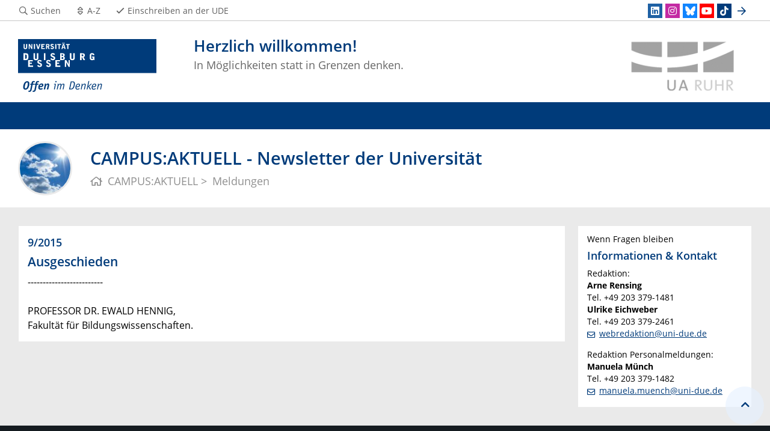

--- FILE ---
content_type: text/html; charset=UTF-8
request_url: https://www.uni-due.de/de/campusaktuell.php?id=5745
body_size: 3546
content:

<!DOCTYPE html>
<html lang="de-1996">
    <head>
        <meta name="GENERATOR" content="IMPERIA 9.2.14" />

        <meta charset="utf-8">
        <title>CAMPUS:AKTUELL - Newsletter der Universität</title>
        <meta name="viewport" content="width=device-width, initial-scale=1, shrink-to-fit=no">
        <link rel="stylesheet" type="text/css" href="/portal/4/css/ude2017.min.css" media="all">
        <link rel="stylesheet" type="text/css" href="/portal/4/css/legacy.css" media="all">
        <script src="/portal/4/js/prejquery.js"></script>
        <link href="/portal/4/js/jquery/jquery-ui/jquery-ui-1.12.1.custom/jquery-ui.min.css" rel="stylesheet">
        <link rel="apple-touch-icon" sizes="57x57" href="/apple-icon-57x57.png">
        <link rel="apple-touch-icon" sizes="60x60" href="/apple-icon-60x60.png">
        <link rel="apple-touch-icon" sizes="72x72" href="/apple-icon-72x72.png">
        <link rel="apple-touch-icon" sizes="76x76" href="/apple-icon-76x76.png">
        <link rel="apple-touch-icon" sizes="114x114" href="/apple-icon-114x114.png">
        <link rel="apple-touch-icon" sizes="120x120" href="/apple-icon-120x120.png">
        <link rel="apple-touch-icon" sizes="144x144" href="/apple-icon-144x144.png">
        <link rel="apple-touch-icon" sizes="152x152" href="/apple-icon-152x152.png">
        <link rel="apple-touch-icon" sizes="180x180" href="/apple-icon-180x180.png">
        <link rel="icon" type="image/png" sizes="192x192"  href="/android-icon-192x192.png">
        <link rel="icon" type="image/png" sizes="32x32" href="/favicon-32x32.png">
        <link rel="icon" type="image/png" sizes="96x96" href="/favicon-96x96.png">
        <link rel="icon" type="image/png" sizes="16x16" href="/favicon-16x16.png">
        <link rel="manifest" href="/manifest.json">
        <meta name="msapplication-TileColor" content="#ffffff">
        <meta name="msapplication-TileImage" content="/ms-icon-144x144.png">
        <meta name="theme-color" content="#ffffff">        <script type="text/javascript" async src="/portal/4/library/MathJax/MathJax.js?config=TeX-AMS_CHTML"></script>
        <script type="text/x-mathjax-config">
            MathJax.Hub.Config({tex2jax:{inlineMath:[['$','$'], ['\\(','\\)']],processEscapes: true},jax:["input/TeX","output/SVG"]});
        </script>

        <meta name="robots" content="index,follow">
        <meta name="rubrik"   content="Portal (Uni-Startseite) ... [2007] ... Deutsch" />
        <meta name="X-Imperia-Live-Info" content="6f31e55b-40ae-2401-5560-5694e68b13a1/402/4331/4332/4389/61631" />
    </head>
    <!-- code cleaned by DocumentCleaner.pm 7.7.2017 -->
<body>
        <header>
            <div class="container" id="siteHeader">
                <a href="https://www.uni-due.de/de/index.php" id="udeLogo" aria-label="Zur Homepage"><span>Universität Duisburg-Essen</span><img src="/portal/4/images/UDE-logo-claim.svg" width="1052" height="414" alt=""></a>
                <div id="orgaunitTitle">
                    <a href="http://www.uaruhr.de/">
                        <img src="/imperia/md/images/pool-ps/web/letterbox__230_90_trans_fe348b4ee890d97688dc5e3e07079322_log-uaruhr-200.png" class="float-right" alt="Logo der Organisationseinheit &quot;Herzlich willkommen!&quot;">
                    </a>
                    <a href="/de">

                        <h1>Herzlich willkommen!</h1><h2>In Möglichkeiten statt in Grenzen denken.</h2>
                    </a>
                </div>
            </div>
        </header>
        <div id="navigationMainContainer">
            <div class="container">
                <div id="headerLine">
                    <div class="container" id="headerLineContent">
                        <nav class="col col-auto" id="navigationHeader">
                            <ul class="nav">
                                <li><a href="https://www.uni-due.de/suche/"><i class="far fa-fw fa-search"></i><span class="icon-label">Suchen</span></a></li>
                                <li><a href="/de/a_z.php" title="Alphabetisches Stichwortverzeichnis"><i class="far fa-fw fa-sort"></i><span class="icon-label">A-Z</span></a></li>
                                                <li class="desktop_only"><a href="/studierendensekretariat/"><i class="far fa-fw fa-check"></i><span class="icon-label">Einschreiben an der UDE</span></a></li>
                            </ul><!--/.nav-->
                        </nav><!--/#navigationHeader-->
                        <nav class="col col-auto" id="navigationSocial">
                            <a href="#" class="social-toggler" data-toggle="dropdown" aria-haspopup="true" aria-expanded="false" role="button" id="socialDropDownButton"><i class="far fa-fw fa-share-square" aria-hidden="true"></i>
                            <span class="icon-label">Social Media</span>
                            </a>
                            <div class="dropdown-menu dropdown-menu-right" id="navigationSocialContent" aria-labelledby="socialDropDownButton">
                                <ul>
                                    <li><a href="https://de.linkedin.com/school/university-of-duisburg-essen/" class="social social-linkedin" title="university-of-duisburg-essen @ LinkedIn" aria-label="LinkedIn"><i class="fab fa-fw fa-linkedin" aria-hidden="true"></i></a></li>
                                    <li><a href="https://www.instagram.com/ude_uni_duisburg_essen" class="social social-instagram" title="ude_uni_duisburg_essen @ Instagram" aria-label="Instagram"><i class="fab fa-fw fa-instagram" aria-hidden="true"></i></a></li>
                                    <li><a href="https://bsky.app/profile/unidue.bsky.social" class="social social-bluesky" title="unidue.bsky.social @ Bluesky" aria-label="Bluesky"><i class="fas fa-fw fa-bluesky" aria-hidden="true"></i></a></li>
                                    <li><a href="https://www.youtube.com/udechannel" class="social social-youtube" title="udechannel @ YouTube" aria-label="Youtube"><i class="fab fa-fw fa-youtube" aria-hidden="true"></i></a></li>
                                    <li><a href="https://www.tiktok.com/@unidue" class="social social-tiktok" title="Folgen Sie uns bei TikTok" aria-label="TikTok"><i class="fab fa-fw fa-tiktok" aria-hidden="true"></i></a></li>
                                    <li><a href="#" class="social social-more" data-toggle="dropdown" aria-haspopup="true" aria-expanded="false"><i class="far fa-fw fa-arrow-right" aria-hidden="true"></i></a>
                                        <div class="dropdown-menu dropdown-menu-right">
                                            <ul>
                                                <li><a href="https://whatsapp.com/channel/0029Vadgs8EIHphRHg1FI22q" class="social social-whatsapp" title="UDE @ WhatsApp" aria-label="WhatsApp"><i class="fab fa-fw fa-whatsapp" aria-hidden="true"></i></a></li>
                                                <li><a href="https://www.facebook.com/uni.due" class="social social-facebook" title="uni.due @ Facebook" aria-label="Facebook"><i class="fab fa-fw fa-facebook-f" aria-hidden="true"></i></a></li>
                                                <li><a href="https://www.flickr.com/photos/unidue/albums" class="social social-flickr" title="unidue @ flickr" aria-label="Flickr"><i class="fab fa-fw fa-flickr" aria-hidden="true"></i></a></li>
                                                <li><a href="https://www.xing.com/companies/universit%C3%A4tduisburg-essen" class="social social-xing" title="universitatduisburg-essen @ Xing" aria-label="Xing"><i class="fab fa-fw fa-xing" aria-hidden="true"></i></a></li>
                                                <li><a href="/de/campusaktuell/" class="social social-newsletter" title="campusaktuell @ UDE" aria-label="Newsletter"><i class="fas fa-fw fa-envelope-open-text" aria-hidden="true"></i></a></li>
                                           </ul>
                                        </div>
                                    </li>
                                </ul>
                            </div>
                        </nav>

                    </div>
                </div>
            </div>
        </div>
        <main>
            <div id="pagetitlecontainer">
                <div class="container-background">
                    <div class="container pagetitle">
                        <h1 class="display-1">CAMPUS:AKTUELL - Newsletter der Universität</h1>
                        <nav class="rootline">
                            <ol class="nav" vocab="http://schema.org/" typeof="BreadcrumbList">
                                <li property="itemListElement" typeof="ListItem">
                                    <a href="/de/campusaktuell/index.php" property="item" typeof="WebPage" title="CAMPUS:AKTUELL">
                                        <i class="far fa-home"></i>
                                        <span property="name">CAMPUS:AKTUELL</span>
                                    </a>
                                    <meta property="position" content="1">
                                </li>
                                <li property="itemListElement" typeof="ListItem">
                                    <span property="name">Meldungen</span>
                                    <meta property="position" content="2">
                                </li>
                            </ol>
                        </nav>
                    </div>
                </div>
            </div>
            <div id="content__standard__main">
            </div>
            <div id="middlecontainer">
                <div id="content__old" class="container-background bg-colored bg-gray">
                    <div class="container">
                        <div class="row">
                            <!-- Inhalts-Spalte -->
                            <div id="content__old__main" class="col-lg-9 col-md-9">
<!--[Flexmodul:_portal_ude_code]-->
               <div class="card">
                <div class="card-body">
 <hgroup>
<h3>9/2015</h3>
 <h2>Ausgeschieden</h2>
 </hgroup><p>-------------------------<br /><br />PROFESSOR DR. EWALD HENNIG,<br />Fakultät für Bildungswissenschaften.</p><!---->                </div>
               </div>
                            </div>
                            <!-- rechte Spalte -->
                            <div id="content__old__sidebar" class="col-lg-3">
    <!--[Flexmodul:_portal_ude_textarea 3]-->
                <div class="card texteditor">
                    <div class="card-body">
                        <h2><span class="card-subtitle">Wenn Fragen bleiben</span> <span class="card-title">Informationen & Kontakt</span></h2>
                            
                            <p>Redaktion:<br />
<strong>Arne Rensing</strong><br />
Tel. +49 203 379-1481<br />
<strong>Ulrike Eichweber</strong><br />
Tel. +49 203 379-2461<br />
<a href="mailto:webredaktion@uni-due.de">webredaktion@uni-due.de</a></p>
<p>
Redaktion Personalmeldungen:<br />
<strong>Manuela M&uuml;nch</strong><br />
Tel. +49 203&nbsp;379-1482<br />
<a href="mailto:manuela.muench@uni-due.de">manuela.muench@uni-due.de</a></p>
                            
                    </div><!--card-body-->
                </div><!--card-->
                            </div>
                        </div><!--row-->
                    </div><!--container-->
                </div>
            </div><!--middlecontainer-->
            <div id="content__sub__main">
            </div>
            <a href="#top" title="zum Seitenanfang" class="jumpto-top"><i class="fas fa-chevron-up"></i></a>
        </main>
        <footer>
            <div class="container-background bg-imprint darkbackground imprintline">
                <div class="container">
                    <div class="row">
                        <div class="col" id="footerLogo"><a href="https://www.uni-due.de/de/index.php"><img src="/portal/4/images/UDE-logo-claim-dark.svg" width="1052" height="414" alt=""></a></div>
                        <div class="col col-md-auto justify-content-end">
                            <nav id="navigationFooter" class="navbar">
                                <ul>
                                    <li><a href="/de/intranet/index.php" title="Passwortgeschützter Bereich"><i class="far fa-fw fa-unlock-alt"></i>Intranet</a></li>
                                    <li><a href="/infoline/"><i class="far fa-fw fa-phone"></i>Infoline</a></li>
                                    <li><a href="/de/hilfe_im_notfall.php"><i class="far fa-fw fa-exclamation-triangle"></i>Hilfe im Notfall</a></li>
                                                    <li><a href="/de/impressum.shtml"><i class="far fa-comments"></i>Impressum</a></li>
                                    <li><a href="/de/datenschutz.php"><i class="far fa-user-shield"></i>Datenschutz</a></li>

                                </ul>
                            </nav>
                            <div id="footerCopyright" class="navbar">
                                <ul class="nav">
                                    <li>&copy;&nbsp;UDE</li>
                                    <li>Letzte Änderung:&nbsp;14.01.2025</li>
                                    <li><a href="mailto:webredaktion@uni-due.de">webredaktion@uni-due.de</a></li>
                                </ul>
                            </div>
                        </div>
                    </div>
                </div>
            </div>
        </footer>
        <script src="/portal/4/js/complete.js?20260120160408"></script>
    </body>
</html>
